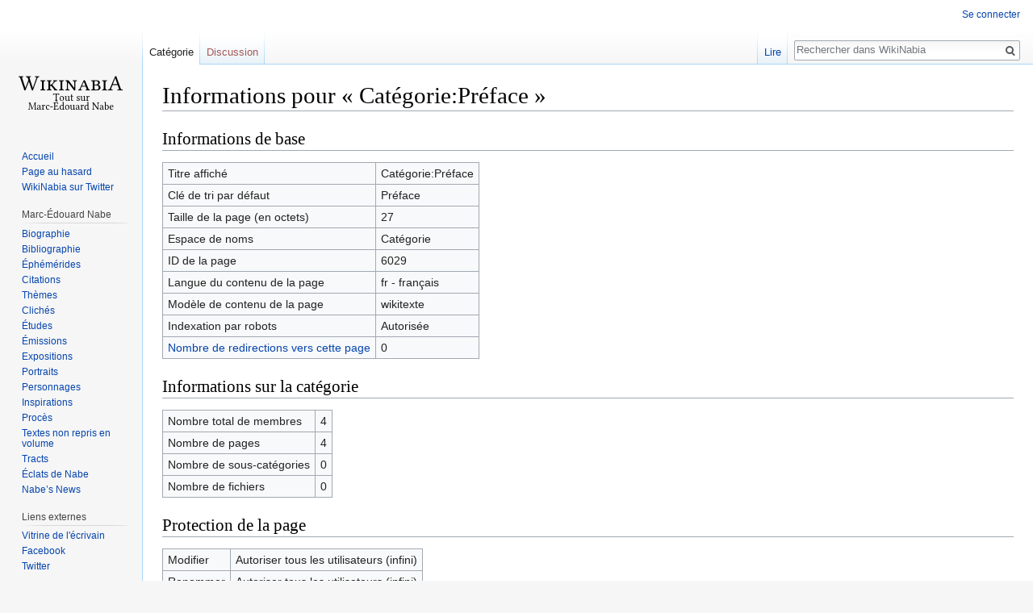

--- FILE ---
content_type: text/html; charset=UTF-8
request_url: http://wikinabia.com/index.php?title=Cat%C3%A9gorie:Pr%C3%A9face&action=info
body_size: 5133
content:
<!DOCTYPE html>
<html class="client-nojs" lang="fr" dir="ltr">
<head>
<meta charset="UTF-8"/>
<title>Informations pour « Catégorie:Préface » — WikiNabia</title>
<script>document.documentElement.className = document.documentElement.className.replace( /(^|\s)client-nojs(\s|$)/, "$1client-js$2" );</script>
<script>(window.RLQ=window.RLQ||[]).push(function(){mw.config.set({"wgCanonicalNamespace":"Category","wgCanonicalSpecialPageName":false,"wgNamespaceNumber":14,"wgPageName":"Catégorie:Préface","wgTitle":"Préface","wgCurRevisionId":11139,"wgRevisionId":0,"wgArticleId":6029,"wgIsArticle":false,"wgIsRedirect":false,"wgAction":"info","wgUserName":null,"wgUserGroups":["*"],"wgCategories":[],"wgBreakFrames":true,"wgPageContentLanguage":"fr","wgPageContentModel":"wikitext","wgSeparatorTransformTable":[",\t."," \t,"],"wgDigitTransformTable":["",""],"wgDefaultDateFormat":"dmy","wgMonthNames":["","janvier","février","mars","avril","mai","juin","juillet","août","septembre","octobre","novembre","décembre"],"wgMonthNamesShort":["","janv.","fév.","mars","avr.","mai","juin","juill.","août","sept.","oct.","nov.","déc."],"wgRelevantPageName":"Catégorie:Préface","wgRelevantArticleId":6029,"wgRequestId":"aWuh_9wK2wY0NUODlCaVGwAAAe4","wgCSPNonce":false,"wgIsProbablyEditable":false,"wgRelevantPageIsProbablyEditable":false,"wgRestrictionEdit":[],"wgRestrictionMove":[],"wgPopupsReferencePreviews":true,"wgPopupsShouldSendModuleToUser":true,"wgPopupsConflictsWithNavPopupGadget":false,"wgMediaViewerOnClick":true,"wgMediaViewerEnabledByDefault":true});mw.loader.state({"site.styles":"ready","noscript":"ready","user.styles":"ready","user":"ready","user.options":"loading","user.tokens":"loading","mediawiki.legacy.shared":"ready","mediawiki.legacy.commonPrint":"ready","skins.vector.styles.responsive":"ready","mediawiki.skinning.interface":"ready","skins.vector.styles":"ready"});mw.loader.implement("user.options@1dpodri",function($,jQuery,require,module){/*@nomin*/mw.user.options.set({"variant":"fr"});
});mw.loader.implement("user.tokens@0tffind",function($,jQuery,require,module){/*@nomin*/mw.user.tokens.set({"editToken":"+\\","patrolToken":"+\\","watchToken":"+\\","csrfToken":"+\\"});
});RLPAGEMODULES=["site","mediawiki.page.startup","mediawiki.page.ready","mediawiki.searchSuggest","ext.popups","skins.vector.js"];mw.loader.load(RLPAGEMODULES);});</script>
<link rel="stylesheet" href="/load.php?lang=fr&amp;modules=mediawiki.legacy.commonPrint%2Cshared%7Cmediawiki.skinning.interface%7Cskins.vector.styles%7Cskins.vector.styles.responsive&amp;only=styles&amp;skin=vector"/>
<script async="" src="/load.php?lang=fr&amp;modules=startup&amp;only=scripts&amp;skin=vector"></script>
<meta name="ResourceLoaderDynamicStyles" content=""/>
<link rel="stylesheet" href="/load.php?lang=fr&amp;modules=site.styles&amp;only=styles&amp;skin=vector"/>
<meta name="generator" content="MediaWiki 1.33.1"/>
<meta name="robots" content="noindex,nofollow"/>
<meta name="viewport" content="width=device-width, initial-scale=1"/>
<link rel="shortcut icon" href="/favicon.ico"/>
<link rel="search" type="application/opensearchdescription+xml" href="/opensearch_desc.php" title="WikiNabia (fr)"/>
<link rel="EditURI" type="application/rsd+xml" href="https://wikinabia.com/api.php?action=rsd"/>
<link rel="alternate" type="application/atom+xml" title="Flux Atom de WikiNabia" href="/index.php?title=Sp%C3%A9cial:Modifications_r%C3%A9centes&amp;feed=atom"/>
<!--[if lt IE 9]><script src="/load.php?lang=fr&amp;modules=html5shiv&amp;only=scripts&amp;skin=vector&amp;sync=1"></script><![endif]-->
</head>
<body class="mediawiki ltr sitedir-ltr mw-hide-empty-elt ns-14 ns-subject page-Catégorie_Préface rootpage-Catégorie_Préface skin-vector action-info">
<div id="mw-page-base" class="noprint"></div>
<div id="mw-head-base" class="noprint"></div>
<div id="content" class="mw-body" role="main">
	<a id="top"></a>
	<div id="siteNotice" class="mw-body-content"></div>
	<div class="mw-indicators mw-body-content">
</div>

	<h1 id="firstHeading" class="firstHeading" lang="fr">Informations pour « Catégorie:Préface »</h1>
	
	<div id="bodyContent" class="mw-body-content">
		
		<div id="contentSub"></div>
		
		
		
		<div id="jump-to-nav"></div>
		<a class="mw-jump-link" href="#mw-head">Sauter &agrave; la navigation</a>
		<a class="mw-jump-link" href="#p-search">Sauter &agrave; la recherche</a>
		<div id="mw-content-text"><style>.mw-hiddenCategoriesExplanation { display: none; }</style>
<style>.mw-templatesUsedExplanation { display: none; }</style>
<h2 id="mw-pageinfo-header-basic"><span class="mw-headline" id="Informations_de_base">Informations de base</span></h2>
<table class="wikitable mw-page-info">
<tr id="mw-pageinfo-display-title"><td style="vertical-align: top;">Titre affiché</td><td>Catégorie:Préface</td></tr>
<tr id="mw-pageinfo-default-sort"><td style="vertical-align: top;">Clé de tri par défaut</td><td>Préface</td></tr>
<tr id="mw-pageinfo-length"><td style="vertical-align: top;">Taille de la page (en octets)</td><td>27</td></tr>
<tr id="mw-pageinfo-namespace"><td style="vertical-align: top;">Espace de noms</td><td>Catégorie</td></tr>
<tr id="mw-pageinfo-article-id"><td style="vertical-align: top;">ID de la page</td><td>6029</td></tr>
<tr><td style="vertical-align: top;">Langue du contenu de la page</td><td>fr - français</td></tr>
<tr id="mw-pageinfo-content-model"><td style="vertical-align: top;">Modèle de contenu de la page</td><td>wikitexte</td></tr>
<tr id="mw-pageinfo-robot-policy"><td style="vertical-align: top;">Indexation par robots</td><td>Autorisée</td></tr>
<tr><td style="vertical-align: top;"><a href="/index.php?title=Sp%C3%A9cial:Pages_li%C3%A9es/Cat%C3%A9gorie:Pr%C3%A9face&amp;hidelinks=1&amp;hidetrans=1" title="Spécial:Pages liées/Catégorie:Préface">Nombre de redirections vers cette page</a></td><td>0</td></tr>
</table>
<h2 id="mw-pageinfo-category-info"><span class="mw-headline" id="Informations_sur_la_cat.C3.A9gorie">Informations sur la catégorie</span></h2>
<table class="wikitable mw-page-info">
<tr id="mw-pageinfo-category-total"><td style="vertical-align: top;">Nombre total de membres</td><td>4</td></tr>
<tr id="mw-pageinfo-category-pages"><td style="vertical-align: top;">Nombre de pages</td><td>4</td></tr>
<tr id="mw-pageinfo-category-subcats"><td style="vertical-align: top;">Nombre de sous-catégories</td><td>0</td></tr>
<tr id="mw-pageinfo-category-files"><td style="vertical-align: top;">Nombre de fichiers</td><td>0</td></tr>
</table>
<h2 id="mw-pageinfo-header-restrictions"><span class="mw-headline" id="Protection_de_la_page">Protection de la page</span></h2>
<table class="wikitable mw-page-info">
<tr id="mw-restriction-edit"><td style="vertical-align: top;">Modifier</td><td>Autoriser tous les utilisateurs (infini)</td></tr>
<tr id="mw-restriction-move"><td style="vertical-align: top;">Renommer</td><td>Autoriser tous les utilisateurs (infini)</td></tr>
</table>
<a href="/index.php?title=Sp%C3%A9cial:Journal&amp;type=protect&amp;page=Cat%C3%A9gorie%3APr%C3%A9face" title="Spécial:Journal">Voir le journal des protections pour cette page.</a>
<h2 id="mw-pageinfo-header-edits"><span class="mw-headline" id="Historique_des_modifications">Historique des modifications</span></h2>
<table class="wikitable mw-page-info">
<tr id="mw-pageinfo-firstuser"><td style="vertical-align: top;">Créateur de la page</td><td><a href="/index.php?title=Utilisateur:Docteurmarty&amp;action=edit&amp;redlink=1" class="new mw-userlink" title="Utilisateur:Docteurmarty (page inexistante)"><bdi>Docteurmarty</bdi></a> <span class="mw-usertoollinks">(<a href="/index.php?title=Discussion_utilisateur:Docteurmarty&amp;action=edit&amp;redlink=1" class="new mw-usertoollinks-talk" title="Discussion utilisateur:Docteurmarty (page inexistante)">discussion</a> | <a href="/Sp%C3%A9cial:Contributions/Docteurmarty" class="mw-usertoollinks-contribs" title="Spécial:Contributions/Docteurmarty">contributions</a>)</span></td></tr>
<tr id="mw-pageinfo-firsttime"><td style="vertical-align: top;">Date de création de la page</td><td><a href="/index.php?title=Cat%C3%A9gorie:Pr%C3%A9face&amp;oldid=11139" title="Catégorie:Préface">16 février 2020 à 14:48</a></td></tr>
<tr id="mw-pageinfo-lastuser"><td style="vertical-align: top;">Dernier contributeur</td><td><a href="/index.php?title=Utilisateur:Docteurmarty&amp;action=edit&amp;redlink=1" class="new mw-userlink" title="Utilisateur:Docteurmarty (page inexistante)"><bdi>Docteurmarty</bdi></a> <span class="mw-usertoollinks">(<a href="/index.php?title=Discussion_utilisateur:Docteurmarty&amp;action=edit&amp;redlink=1" class="new mw-usertoollinks-talk" title="Discussion utilisateur:Docteurmarty (page inexistante)">discussion</a> | <a href="/Sp%C3%A9cial:Contributions/Docteurmarty" class="mw-usertoollinks-contribs" title="Spécial:Contributions/Docteurmarty">contributions</a>)</span></td></tr>
<tr id="mw-pageinfo-lasttime"><td style="vertical-align: top;">Date de la dernière modification</td><td><a href="/index.php?title=Cat%C3%A9gorie:Pr%C3%A9face&amp;oldid=11139" title="Catégorie:Préface">16 février 2020 à 14:48</a></td></tr>
<tr id="mw-pageinfo-edits"><td style="vertical-align: top;">Nombre total de modifications</td><td>1</td></tr>
<tr id="mw-pageinfo-authors"><td style="vertical-align: top;">Nombre total d&#039;auteurs distincts</td><td>1</td></tr>
<tr id="mw-pageinfo-recent-edits"><td style="vertical-align: top;">Nombre de modifications récentes (dans les derniers 90 jours)</td><td>0</td></tr>
<tr id="mw-pageinfo-recent-authors"><td style="vertical-align: top;">Nombre d&#039;auteurs distincts récents</td><td>0</td></tr>
</table>
</div>
		
		<div class="printfooter">Récupérée de «&#160;<a dir="ltr" href="https://wikinabia.com/Catégorie:Préface">https://wikinabia.com/Catégorie:Préface</a>&#160;»</div>
		
		<div id="catlinks" class="catlinks catlinks-allhidden" data-mw="interface"></div>
		
		<div class="visualClear"></div>
		
	</div>
</div>

		<div id="mw-navigation">
			<h2>Menu de navigation</h2>
			<div id="mw-head">
									<div id="p-personal" role="navigation" aria-labelledby="p-personal-label">
						<h3 id="p-personal-label">Outils personnels</h3>
						<ul>
							<li id="pt-login"><a href="/index.php?title=Sp%C3%A9cial:Connexion&amp;returnto=Cat%C3%A9gorie%3APr%C3%A9face&amp;returntoquery=action%3Dinfo" title="Nous vous encourageons à vous connecter ; ce n’est cependant pas obligatoire [o]" accesskey="o">Se connecter</a></li>						</ul>
					</div>
									<div id="left-navigation">
										<div id="p-namespaces" role="navigation" class="vectorTabs" aria-labelledby="p-namespaces-label">
						<h3 id="p-namespaces-label">Espaces de noms</h3>
						<ul>
							<li id="ca-nstab-category" class="selected"><span><a href="/Cat%C3%A9gorie:Pr%C3%A9face" title="Voir la page de la catégorie [c]" accesskey="c">Catégorie</a></span></li><li id="ca-talk" class="new"><span><a href="/index.php?title=Discussion_cat%C3%A9gorie:Pr%C3%A9face&amp;action=edit&amp;redlink=1" rel="discussion" title="Discussion au sujet de cette page de contenu (page inexistante) [t]" accesskey="t">Discussion</a></span></li>						</ul>
					</div>
										<div id="p-variants" role="navigation" class="vectorMenu emptyPortlet" aria-labelledby="p-variants-label">
												<input type="checkbox" class="vectorMenuCheckbox" aria-labelledby="p-variants-label" />
						<h3 id="p-variants-label">
							<span>Variantes</span>
						</h3>
						<ul class="menu">
													</ul>
					</div>
									</div>
				<div id="right-navigation">
										<div id="p-views" role="navigation" class="vectorTabs" aria-labelledby="p-views-label">
						<h3 id="p-views-label">Affichages</h3>
						<ul>
							<li id="ca-view" class="collapsible"><span><a href="/Cat%C3%A9gorie:Pr%C3%A9face">Lire</a></span></li><li id="ca-viewsource" class="collapsible"><span><a href="/index.php?title=Cat%C3%A9gorie:Pr%C3%A9face&amp;action=edit" title="Cette page est protégée.&#10;Vous pouvez toutefois en visualiser la source. [e]" accesskey="e">Voir le texte source</a></span></li><li id="ca-history" class="collapsible"><span><a href="/index.php?title=Cat%C3%A9gorie:Pr%C3%A9face&amp;action=history" title="Historique des versions de cette page [h]" accesskey="h">Voir l’historique</a></span></li>						</ul>
					</div>
										<div id="p-cactions" role="navigation" class="vectorMenu emptyPortlet" aria-labelledby="p-cactions-label">
						<input type="checkbox" class="vectorMenuCheckbox" aria-labelledby="p-cactions-label" />
						<h3 id="p-cactions-label"><span>Plus</span></h3>
						<ul class="menu">
													</ul>
					</div>
										<div id="p-search" role="search">
						<h3>
							<label for="searchInput">Rechercher</label>
						</h3>
						<form action="/index.php" id="searchform">
							<div id="simpleSearch">
								<input type="search" name="search" placeholder="Rechercher dans WikiNabia" title="Rechercher dans WikiNabia [f]" accesskey="f" id="searchInput"/><input type="hidden" value="Spécial:Recherche" name="title"/><input type="submit" name="fulltext" value="Rechercher" title="Rechercher les pages comportant ce texte." id="mw-searchButton" class="searchButton mw-fallbackSearchButton"/><input type="submit" name="go" value="Continuer" title="Accédez à une page du même nom si elle existe" id="searchButton" class="searchButton"/>							</div>
						</form>
					</div>
									</div>
			</div>
			<div id="mw-panel">
				<div id="p-logo" role="banner"><a class="mw-wiki-logo" href="/Accueil" title="Visiter la page d’accueil"></a></div>
						<div class="portal" role="navigation" id="p-navigation" aria-labelledby="p-navigation-label">
			<h3 id="p-navigation-label">Navigation</h3>
			<div class="body">
								<ul>
					<li id="n-mainpage-description"><a href="/Accueil" title="Accueil général [z]" accesskey="z">Accueil</a></li><li id="n-randompage"><a href="/Sp%C3%A9cial:Page_au_hasard" title="Afficher une page au hasard [x]" accesskey="x">Page au hasard</a></li><li id="n-WikiNabia-sur-Twitter"><a href="https://www.twitter.com/WikiNabia" rel="nofollow">WikiNabia sur Twitter</a></li>				</ul>
							</div>
		</div>
			<div class="portal" role="navigation" id="p-Marc-.C3.89douard_Nabe" aria-labelledby="p-Marc-.C3.89douard_Nabe-label">
			<h3 id="p-Marc-.C3.89douard_Nabe-label">Marc-Édouard Nabe</h3>
			<div class="body">
								<ul>
					<li id="n-Biographie"><a href="/Marc-%C3%89douard_Nabe">Biographie</a></li><li id="n-Bibliographie"><a href="/Bibliographie_de_Marc-%C3%89douard_Nabe">Bibliographie</a></li><li id="n-.C3.89ph.C3.A9m.C3.A9rides"><a href="/%C3%89ph%C3%A9m%C3%A9rides">Éphémérides</a></li><li id="n-Citations"><a href="/Citations">Citations</a></li><li id="n-Th.C3.A8mes"><a href="/Th%C3%A8mes">Thèmes</a></li><li id="n-Clich.C3.A9s"><a href="/Clich%C3%A9s">Clichés</a></li><li id="n-.C3.89tudes"><a href="/Cat%C3%A9gorie:%C3%89tudes">Études</a></li><li id="n-.C3.89missions"><a href="/Cat%C3%A9gorie:%C3%89missions">Émissions</a></li><li id="n-Expositions"><a href="/Expositions">Expositions</a></li><li id="n-Portraits"><a href="/Cat%C3%A9gorie:Portraits">Portraits</a></li><li id="n-Personnages"><a href="/Cat%C3%A9gorie:Personnages">Personnages</a></li><li id="n-Inspirations"><a href="/Cat%C3%A9gorie:Inspirations">Inspirations</a></li><li id="n-Proc.C3.A8s"><a href="/Proc%C3%A8s">Procès</a></li><li id="n-Textes-non-repris-en-volume"><a href="/Cat%C3%A9gorie:Textes_non_repris_en_volume">Textes non repris en volume</a></li><li id="n-Tracts"><a href="/Cat%C3%A9gorie:Tracts">Tracts</a></li><li id="n-.C3.89clats-de-Nabe"><a href="/%C3%89clats_de_Nabe">Éclats de Nabe</a></li><li id="n-Nabe.E2.80.99s-News"><a href="/Nabe%27s_News">Nabe’s News</a></li>				</ul>
							</div>
		</div>
			<div class="portal" role="navigation" id="p-Liens_externes" aria-labelledby="p-Liens_externes-label">
			<h3 id="p-Liens_externes-label">Liens externes</h3>
			<div class="body">
								<ul>
					<li id="n-Vitrine-de-l.27.C3.A9crivain"><a href="http://www.marcedouardnabe.com" rel="nofollow">Vitrine de l'écrivain</a></li><li id="n-Facebook"><a href="https://facebook.com/groups/352341611574899/" rel="nofollow">Facebook</a></li><li id="n-Twitter"><a href="https://www.twitter.com/marcedouardnabe" rel="nofollow">Twitter</a></li>				</ul>
							</div>
		</div>
			<div class="portal" role="navigation" id="p-tb" aria-labelledby="p-tb-label">
			<h3 id="p-tb-label">Outils</h3>
			<div class="body">
								<ul>
					<li id="t-whatlinkshere"><a href="/Sp%C3%A9cial:Pages_li%C3%A9es/Cat%C3%A9gorie:Pr%C3%A9face" title="Liste des pages liées qui pointent sur celle-ci [j]" accesskey="j">Pages liées</a></li><li id="t-recentchangeslinked"><a href="/Sp%C3%A9cial:Suivi_des_liens/Cat%C3%A9gorie:Pr%C3%A9face" rel="nofollow" title="Liste des modifications récentes des pages appelées par celle-ci [k]" accesskey="k">Suivi des pages liées</a></li><li id="t-upload"><a href="/index.php?title=Special:MultiUpload" title="Importer des fichiers [u]" accesskey="u">Importer un fichier</a></li><li id="t-specialpages"><a href="/Sp%C3%A9cial:Pages_sp%C3%A9ciales" title="Liste de toutes les pages spéciales [q]" accesskey="q">Pages spéciales</a></li><li id="t-info"><a href="/index.php?title=Cat%C3%A9gorie:Pr%C3%A9face&amp;action=info" title="Plus d’information sur cette page">Information sur la page</a></li>				</ul>
							</div>
		</div>
				</div>
		</div>
				<div id="footer" role="contentinfo">
						<ul id="footer-places">
								<li id="footer-places-privacy"><a href="/My_wiki:Politique_de_confidentialit%C3%A9" title="My wiki:Politique de confidentialité">Politique de confidentialité</a></li>
								<li id="footer-places-about"><a href="/My_wiki:%C3%80_propos_de" title="My wiki:À propos de">À propos de WikiNabia</a></li>
								<li id="footer-places-disclaimer"><a href="/My_wiki:Avertissements_g%C3%A9n%C3%A9raux" title="My wiki:Avertissements généraux">Avertissements</a></li>
							</ul>
									<div style="clear: both;"></div>
		</div>
		

<script>(window.RLQ=window.RLQ||[]).push(function(){mw.config.set({"wgBackendResponseTime":370});});</script>
</body>
</html>
